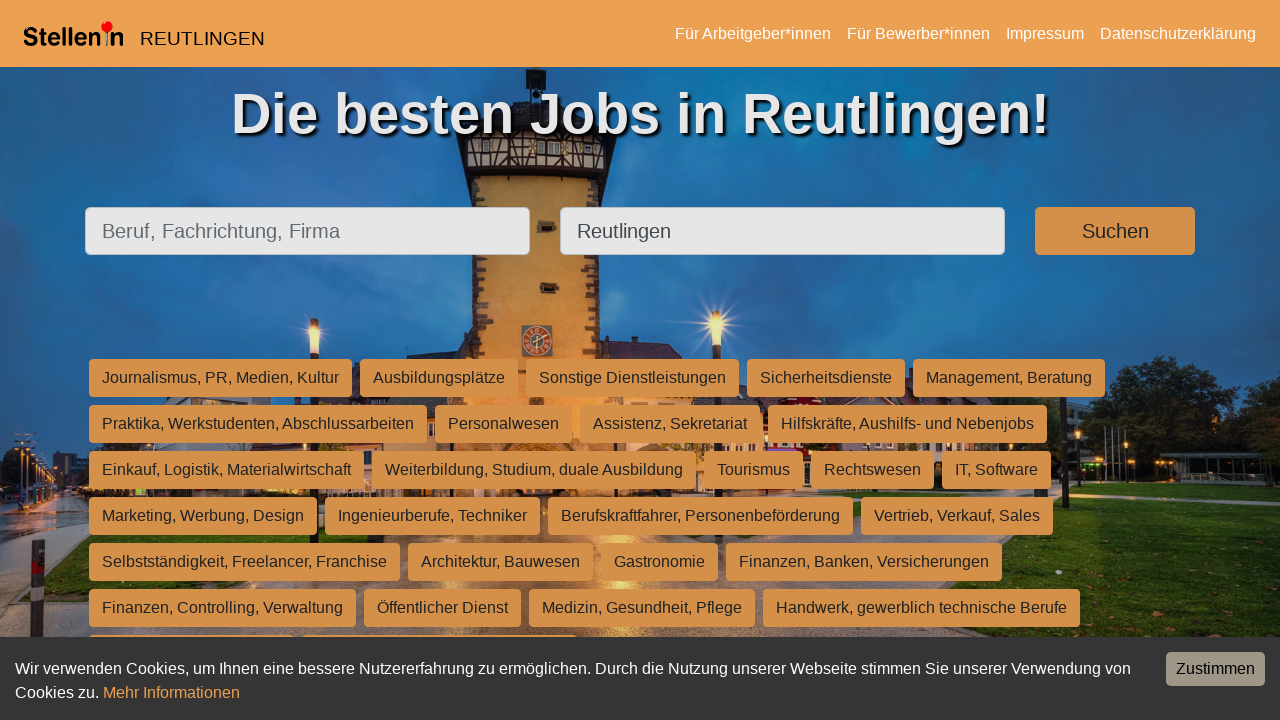

--- FILE ---
content_type: text/html; charset=utf-8
request_url: https://stelleninreutlingen.de/
body_size: 3188
content:
<!DOCTYPE html><html lang="de"><head><meta charSet="utf-8"/><meta name="viewport" content="width=device-width"/><title>Stellen in Reutlingen- Jobs und Stellenanzeigen in Deiner Nähe</title><link rel="icon" href="/favicon.ico"/><meta name="robots" content="index, follow"/><link rel="stylesheet" href="/api/style"/><meta name="description" content="Du suchst eine neue Herausforderung in Reutlingen und Umgebung? Wir haben viele, aktuelle Stellenangebote aus Deiner Region. Finde jetzt deinen Traumjob und bewirb dich einfach und schnell."/><meta property="og:description" content="Du suchst eine neue Herausforderung in Reutlingen und Umgebung? Wir haben viele, aktuelle Stellenangebote aus Deiner Region. Finde jetzt deinen Traumjob und bewirb dich einfach und schnell."/><meta property="og:title" content="Stellen in Reutlingen"/><meta property="og:image" content="https://stelleninreutlingen.de/logos/cities/Reutlingen.png"/><meta property="og:url" content="https://stelleninreutlingen.de/"/><meta property="og:type" content="website"/><link rel="canonical" href="https://stelleninreutlingen.de/"/><meta name="next-head-count" content="13"/><noscript data-n-css=""></noscript><script defer="" nomodule="" src="/_next/static/chunks/polyfills-c67a75d1b6f99dc8.js"></script><script src="/_next/static/chunks/webpack-38cee4c0e358b1a3.js" defer=""></script><script src="/_next/static/chunks/framework-2c79e2a64abdb08b.js" defer=""></script><script src="/_next/static/chunks/main-dc403b070e7862b3.js" defer=""></script><script src="/_next/static/chunks/pages/_app-2f153dc305384634.js" defer=""></script><script src="/_next/static/chunks/29107295-661baa9a9eae34db.js" defer=""></script><script src="/_next/static/chunks/718-aaa5a1b9142e32f4.js" defer=""></script><script src="/_next/static/chunks/569-9f4e60d5363b0f4f.js" defer=""></script><script src="/_next/static/chunks/155-d5c18e33e3cc3b37.js" defer=""></script><script src="/_next/static/chunks/86-9cf60557b9ed7770.js" defer=""></script><script src="/_next/static/chunks/pages/index-1356f38695089ea5.js" defer=""></script><script src="/_next/static/QStpvGyH-6XS0QvqVrNAq/_buildManifest.js" defer=""></script><script src="/_next/static/QStpvGyH-6XS0QvqVrNAq/_ssgManifest.js" defer=""></script></head><body><noscript><iframe src="https://stellenin.jobninja.com/ns.html?id=GTM-5GZCRFG" height="0" width="0" style="display:none;visibility:hidden"></iframe></noscript><div id="__next"><nav class="fixed-top px-sm-3 px-2 navbar navbar-expand-lg navbar-dark bg-primary"><a href="/" class="navbar-brand"><div style="flex-wrap:noWrap" class="ml-0 ml-sm-2 row"><img src="/logo-generic3.svg" height="25" class="my-2 d-inline-block align-top mr-lg-3 mr-2" alt="Logo von Stellen in Reutlingen"/><div class="align-items-center justify-content-center d-flex"><div class="logo-city">REUTLINGEN</div></div></div></a><button aria-controls="responsive-navbar-nav" type="button" aria-label="Toggle navigation" class="navbar-toggler collapsed"><span class="navbar-toggler-icon"></span></button><div class="navbar-collapse collapse" id="responsive-navbar-nav"><div class="ml-auto navbar-nav"><a target="_blank" class="text-white mx-2" href="https://arbeitgeber.jobninja.com/arbeitgeber?utm_campaign=stelleninreutlingen.de&amp;utm_medium=stellenin&amp;utm_source=portal">Für Arbeitgeber*innen</a><a target="_blank" class="text-white mx-2" href="https://bewerber.jobninja.com/?utm_campaign=stelleninreutlingen.de&amp;utm_medium=stellenin&amp;utm_source=portal">Für Bewerber*innen</a><a class="text-white mx-2" href="/impressum">Impressum</a><a class="text-white mx-2" href="/datenschutzerklarung">Datenschutzerklärung</a></div></div></nav><div class="bgWrap bg_darker d-flex" style="margin-right:-15px;-margin-bottom:-15px;layout:fill;filter:brightness(0.9);background-image:url(/bgs/reutlingen.jpg)"><div class="container text-white" style="z-index:200;margin-top:5em"><h1 class="title">Die besten Jobs in Reutlingen!</h1><div xs="12" style="position:relative;top:0vh"><div class="py-lg-5 py-3"><form class=""><div class="row"><div class="my-1 col-sm-5 col-12"><label for="jobTitle" class="sr-only">Beruf, Fachrichtung, Firma</label><input placeholder="Beruf, Fachrichtung, Firma" id="jobTitle" class="form-control form-control-lg" value=""/></div><div class="my-1 col-lg-5 col-sm-4 col-12"><label for="jobLocation" class="sr-only">Ort, Stadt</label><input placeholder="Ort, Stadt" id="jobLocation" class="form-control form-control-lg" value="Reutlingen"/></div><div class="my-1 col-lg-2 col-sm-3 col-12"><button type="submit" class="w-100 btn btn-primary btn-lg">Suchen</button></div></div></form></div></div><div><div class="mt-5"><span><a href="/branchen/journalismus-pr-medien-kultur"><span class="btn btn-primary m-1">Journalismus, PR, Medien, Kultur</span></a></span><span><a href="/branchen/ausbildungsplaetze"><span class="btn btn-primary m-1">Ausbildungsplätze</span></a></span><span><a href="/branchen/sonstige-dienstleistungen"><span class="btn btn-primary m-1">Sonstige Dienstleistungen</span></a></span><span><a href="/branchen/sicherheitsdienste"><span class="btn btn-primary m-1">Sicherheitsdienste</span></a></span><span><a href="/branchen/management-beratung"><span class="btn btn-primary m-1">Management, Beratung</span></a></span><span><a href="/branchen/praktika-werkstudenten-abschlussarbeiten"><span class="btn btn-primary m-1">Praktika, Werkstudenten, Abschlussarbeiten</span></a></span><span><a href="/branchen/personalwesen"><span class="btn btn-primary m-1">Personalwesen</span></a></span><span><a href="/branchen/assistenz-sekretariat"><span class="btn btn-primary m-1">Assistenz, Sekretariat</span></a></span><span><a href="/branchen/hilfskraefte-aushilfs-und-nebenjobs"><span class="btn btn-primary m-1">Hilfskräfte, Aushilfs- und Nebenjobs</span></a></span><span><a href="/branchen/einkauf-logistik-materialwirtschaft"><span class="btn btn-primary m-1">Einkauf, Logistik, Materialwirtschaft</span></a></span><span><a href="/branchen/weiterbildung-studium-duale-ausbildung"><span class="btn btn-primary m-1">Weiterbildung, Studium, duale Ausbildung</span></a></span><span><a href="/branchen/tourismus"><span class="btn btn-primary m-1">Tourismus</span></a></span><span><a href="/branchen/rechtswesen"><span class="btn btn-primary m-1">Rechtswesen</span></a></span><span><a href="/branchen/it-software"><span class="btn btn-primary m-1">IT, Software</span></a></span><span><a href="/branchen/marketing-werbung-design"><span class="btn btn-primary m-1">Marketing, Werbung, Design</span></a></span><span><a href="/branchen/ingenieurberufe-techniker"><span class="btn btn-primary m-1">Ingenieurberufe, Techniker</span></a></span><span><a href="/branchen/berufskraftfahrer-personenbefoerderung"><span class="btn btn-primary m-1">Berufskraftfahrer, Personenbeförderung</span></a></span><span><a href="/branchen/vertrieb-verkauf-sales"><span class="btn btn-primary m-1">Vertrieb, Verkauf, Sales</span></a></span><span><a href="/branchen/selbststaendigkeit-freelancer-franchise"><span class="btn btn-primary m-1">Selbstständigkeit, Freelancer, Franchise</span></a></span><span><a href="/branchen/architektur-bauwesen"><span class="btn btn-primary m-1">Architektur, Bauwesen</span></a></span><span><a href="/branchen/gastronomie"><span class="btn btn-primary m-1">Gastronomie</span></a></span><span><a href="/branchen/finanzen-banken-versicherungen"><span class="btn btn-primary m-1">Finanzen, Banken, Versicherungen</span></a></span><span><a href="/branchen/finanzen-controlling-verwaltung"><span class="btn btn-primary m-1">Finanzen, Controlling, Verwaltung</span></a></span><span><a href="/branchen/oeffentlicher-dienst"><span class="btn btn-primary m-1">Öffentlicher Dienst</span></a></span><span><a href="/branchen/medizin-gesundheit-pflege"><span class="btn btn-primary m-1">Medizin, Gesundheit, Pflege</span></a></span><span><a href="/branchen/handwerk-gewerblich-technische-berufe"><span class="btn btn-primary m-1">Handwerk, gewerblich technische Berufe</span></a></span><span><a href="/branchen/forschung-wissenschaft"><span class="btn btn-primary m-1">Forschung, Wissenschaft</span></a></span><span><a href="/branchen/bildung-erziehung-soziale-berufe"><span class="btn btn-primary m-1">Bildung, Erziehung, Soziale Berufe</span></a></span></div></div><div> </div></div></div></div><script id="__NEXT_DATA__" type="application/json">{"props":{"pageProps":{"domain":"stelleninreutlingen.de","config":{"title":"Stellen in Reutlingen","claim":"Die besten Jobs in Reutlingen!","cover_image":"/bgs/reutlingen.jpg","where":"Reutlingen","what":"","latitude":48.483333,"longitude":9.216667,"scss_injections":{"primary":"#9e9687"},"fb_page":""},"pageUrl":"https://stelleninreutlingen.de/","humanReadableDomain":"stelleninreutlingen.de","categories":[{"normalized_name":"journalismus-pr-medien-kultur","id":1,"picture_url":"https://s3.eu-central-1.amazonaws.com/jobninja-backend-static-prod/categories_img/1.jpg","german":"Journalismus, PR, Medien, Kultur","english":"","subcategories":[]},{"normalized_name":"ausbildungsplaetze","id":19,"picture_url":"https://s3.eu-central-1.amazonaws.com/jobninja-backend-static-prod/categories_img/19.jpg","german":"Ausbildungsplätze","english":"","subcategories":[]},{"normalized_name":"sonstige-dienstleistungen","id":10,"picture_url":"https://s3.eu-central-1.amazonaws.com/jobninja-backend-static-prod/categories_img/10.jpg","german":"Sonstige Dienstleistungen","english":"","subcategories":[]},{"normalized_name":"sicherheitsdienste","id":4,"picture_url":"https://s3.eu-central-1.amazonaws.com/jobninja-backend-static-prod/categories_img/4.jpg","german":"Sicherheitsdienste","english":"","subcategories":[]},{"normalized_name":"management-beratung","id":23,"picture_url":"https://s3.eu-central-1.amazonaws.com/jobninja-backend-static-prod/categories_img/23.jpg","german":"Management, Beratung","english":"","subcategories":[]},{"normalized_name":"praktika-werkstudenten-abschlussarbeiten","id":12,"picture_url":"https://s3.eu-central-1.amazonaws.com/jobninja-backend-static-prod/categories_img/12.jpg","german":"Praktika, Werkstudenten, Abschlussarbeiten","english":"","subcategories":[]},{"normalized_name":"personalwesen","id":22,"picture_url":"https://s3.eu-central-1.amazonaws.com/jobninja-backend-static-prod/categories_img/22.jpg","german":"Personalwesen","english":"","subcategories":[]},{"normalized_name":"assistenz-sekretariat","id":20,"picture_url":"https://s3.eu-central-1.amazonaws.com/jobninja-backend-static-prod/categories_img/20.jpg","german":"Assistenz, Sekretariat","english":"","subcategories":[]},{"normalized_name":"hilfskraefte-aushilfs-und-nebenjobs","id":28,"picture_url":"https://s3.eu-central-1.amazonaws.com/jobninja-backend-static-prod/categories_img/28.jpg","german":"Hilfskräfte, Aushilfs- und Nebenjobs","english":"","subcategories":[]},{"normalized_name":"einkauf-logistik-materialwirtschaft","id":15,"picture_url":"https://s3.eu-central-1.amazonaws.com/jobninja-backend-static-prod/categories_img/15.jpg","german":"Einkauf, Logistik, Materialwirtschaft","english":"","subcategories":[]},{"normalized_name":"weiterbildung-studium-duale-ausbildung","id":3,"picture_url":"https://s3.eu-central-1.amazonaws.com/jobninja-backend-static-prod/categories_img/3.jpg","german":"Weiterbildung, Studium, duale Ausbildung","english":"","subcategories":[]},{"normalized_name":"tourismus","id":11,"picture_url":"https://s3.eu-central-1.amazonaws.com/jobninja-backend-static-prod/categories_img/11.jpg","german":"Tourismus","english":"","subcategories":[]},{"normalized_name":"rechtswesen","id":6,"picture_url":"https://s3.eu-central-1.amazonaws.com/jobninja-backend-static-prod/categories_img/6.jpg","german":"Rechtswesen","english":"","subcategories":[]},{"normalized_name":"it-software","id":13,"picture_url":"https://s3.eu-central-1.amazonaws.com/jobninja-backend-static-prod/categories_img/13.jpg","german":"IT, Software","english":"","subcategories":[]},{"normalized_name":"marketing-werbung-design","id":24,"picture_url":"https://s3.eu-central-1.amazonaws.com/jobninja-backend-static-prod/categories_img/24.jpg","german":"Marketing, Werbung, Design","english":"","subcategories":[]},{"normalized_name":"ingenieurberufe-techniker","id":17,"picture_url":"https://s3.eu-central-1.amazonaws.com/jobninja-backend-static-prod/categories_img/17.jpg","german":"Ingenieurberufe, Techniker","english":"","subcategories":[]},{"normalized_name":"berufskraftfahrer-personenbefoerderung","id":7,"picture_url":"https://s3.eu-central-1.amazonaws.com/jobninja-backend-static-prod/categories_img/7.jpg","german":"Berufskraftfahrer, Personenbeförderung","english":"","subcategories":[]},{"normalized_name":"vertrieb-verkauf-sales","id":14,"picture_url":"https://s3.eu-central-1.amazonaws.com/jobninja-backend-static-prod/categories_img/14.jpg","german":"Vertrieb, Verkauf, Sales","english":"","subcategories":[]},{"normalized_name":"selbststaendigkeit-freelancer-franchise","id":8,"picture_url":"https://s3.eu-central-1.amazonaws.com/jobninja-backend-static-prod/categories_img/8.jpg","german":"Selbstständigkeit, Freelancer, Franchise","english":"","subcategories":[]},{"normalized_name":"architektur-bauwesen","id":9,"picture_url":"https://s3.eu-central-1.amazonaws.com/jobninja-backend-static-prod/categories_img/9.jpg","german":"Architektur, Bauwesen","english":"","subcategories":[]},{"normalized_name":"gastronomie","id":25,"picture_url":"https://s3.eu-central-1.amazonaws.com/jobninja-backend-static-prod/categories_img/25.jpg","german":"Gastronomie","english":"","subcategories":[]},{"normalized_name":"finanzen-banken-versicherungen","id":21,"picture_url":"https://s3.eu-central-1.amazonaws.com/jobninja-backend-static-prod/categories_img/21.jpg","german":"Finanzen, Banken, Versicherungen","english":"","subcategories":[]},{"normalized_name":"finanzen-controlling-verwaltung","id":27,"picture_url":"https://s3.eu-central-1.amazonaws.com/jobninja-backend-static-prod/categories_img/27.jpg","german":"Finanzen, Controlling, Verwaltung","english":"","subcategories":[]},{"normalized_name":"oeffentlicher-dienst","id":26,"picture_url":"https://s3.eu-central-1.amazonaws.com/jobninja-backend-static-prod/categories_img/26.jpg","german":"Öffentlicher Dienst","english":"","subcategories":[]},{"normalized_name":"medizin-gesundheit-pflege","id":2,"picture_url":"https://s3.eu-central-1.amazonaws.com/jobninja-backend-static-prod/categories_img/2.jpg","german":"Medizin, Gesundheit, Pflege","english":"","subcategories":[]},{"normalized_name":"handwerk-gewerblich-technische-berufe","id":18,"picture_url":"https://s3.eu-central-1.amazonaws.com/jobninja-backend-static-prod/categories_img/18.jpg","german":"Handwerk, gewerblich technische Berufe","english":"","subcategories":[]},{"normalized_name":"forschung-wissenschaft","id":5,"picture_url":"https://s3.eu-central-1.amazonaws.com/jobninja-backend-static-prod/categories_img/5.jpg","german":"Forschung, Wissenschaft","english":"","subcategories":[]},{"normalized_name":"bildung-erziehung-soziale-berufe","id":16,"picture_url":"https://s3.eu-central-1.amazonaws.com/jobninja-backend-static-prod/categories_img/16.jpg","german":"Bildung, Erziehung, Soziale Berufe","english":"","subcategories":[]}]}},"page":"/","query":{},"buildId":"QStpvGyH-6XS0QvqVrNAq","isFallback":false,"gip":true,"scriptLoader":[]}</script></body></html>